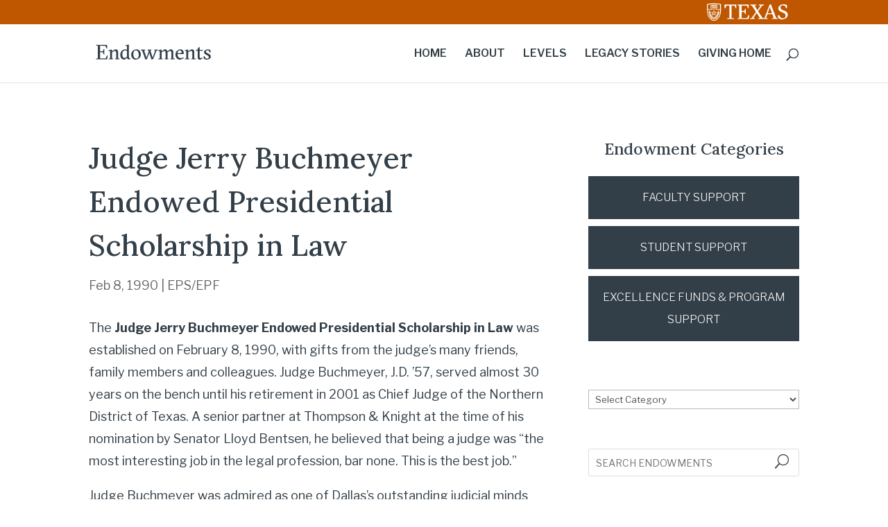

--- FILE ---
content_type: text/html; charset=UTF-8
request_url: https://endowments.giving.utexas.edu/judge-jerry-buchmeyer-endowed-presidential-scholarship-in-law/
body_size: 16840
content:
<!DOCTYPE html>
<html lang="en-US">
<head>
	<meta charset="UTF-8" />
<meta http-equiv="X-UA-Compatible" content="IE=edge">
	<link rel="pingback" href="https://endowments.giving.utexas.edu/xmlrpc.php" />

	<script type="text/javascript">
		document.documentElement.className = 'js';
	</script>

	<title>Judge Jerry Buchmeyer Endowed Presidential Scholarship in Law | Endowments</title>
<meta name='robots' content='max-image-preview:large' />
<script type="text/javascript">
			let jqueryParams=[],jQuery=function(r){return jqueryParams=[...jqueryParams,r],jQuery},$=function(r){return jqueryParams=[...jqueryParams,r],$};window.jQuery=jQuery,window.$=jQuery;let customHeadScripts=!1;jQuery.fn=jQuery.prototype={},$.fn=jQuery.prototype={},jQuery.noConflict=function(r){if(window.jQuery)return jQuery=window.jQuery,$=window.jQuery,customHeadScripts=!0,jQuery.noConflict},jQuery.ready=function(r){jqueryParams=[...jqueryParams,r]},$.ready=function(r){jqueryParams=[...jqueryParams,r]},jQuery.load=function(r){jqueryParams=[...jqueryParams,r]},$.load=function(r){jqueryParams=[...jqueryParams,r]},jQuery.fn.ready=function(r){jqueryParams=[...jqueryParams,r]},$.fn.ready=function(r){jqueryParams=[...jqueryParams,r]};</script><link rel='dns-prefetch' href='//endowments.giving.utexas.edu' />
<link rel='dns-prefetch' href='//fonts.googleapis.com' />
<link rel="alternate" type="application/rss+xml" title="Endowments &raquo; Feed" href="https://endowments.giving.utexas.edu/feed/" />
<link rel="alternate" type="application/rss+xml" title="Endowments &raquo; Comments Feed" href="https://endowments.giving.utexas.edu/comments/feed/" />
<meta content="Divi v.4.27.4" name="generator"/><style id='wp-block-library-theme-inline-css' type='text/css'>
.wp-block-audio :where(figcaption){color:#555;font-size:13px;text-align:center}.is-dark-theme .wp-block-audio :where(figcaption){color:#ffffffa6}.wp-block-audio{margin:0 0 1em}.wp-block-code{border:1px solid #ccc;border-radius:4px;font-family:Menlo,Consolas,monaco,monospace;padding:.8em 1em}.wp-block-embed :where(figcaption){color:#555;font-size:13px;text-align:center}.is-dark-theme .wp-block-embed :where(figcaption){color:#ffffffa6}.wp-block-embed{margin:0 0 1em}.blocks-gallery-caption{color:#555;font-size:13px;text-align:center}.is-dark-theme .blocks-gallery-caption{color:#ffffffa6}:root :where(.wp-block-image figcaption){color:#555;font-size:13px;text-align:center}.is-dark-theme :root :where(.wp-block-image figcaption){color:#ffffffa6}.wp-block-image{margin:0 0 1em}.wp-block-pullquote{border-bottom:4px solid;border-top:4px solid;color:currentColor;margin-bottom:1.75em}.wp-block-pullquote cite,.wp-block-pullquote footer,.wp-block-pullquote__citation{color:currentColor;font-size:.8125em;font-style:normal;text-transform:uppercase}.wp-block-quote{border-left:.25em solid;margin:0 0 1.75em;padding-left:1em}.wp-block-quote cite,.wp-block-quote footer{color:currentColor;font-size:.8125em;font-style:normal;position:relative}.wp-block-quote:where(.has-text-align-right){border-left:none;border-right:.25em solid;padding-left:0;padding-right:1em}.wp-block-quote:where(.has-text-align-center){border:none;padding-left:0}.wp-block-quote.is-large,.wp-block-quote.is-style-large,.wp-block-quote:where(.is-style-plain){border:none}.wp-block-search .wp-block-search__label{font-weight:700}.wp-block-search__button{border:1px solid #ccc;padding:.375em .625em}:where(.wp-block-group.has-background){padding:1.25em 2.375em}.wp-block-separator.has-css-opacity{opacity:.4}.wp-block-separator{border:none;border-bottom:2px solid;margin-left:auto;margin-right:auto}.wp-block-separator.has-alpha-channel-opacity{opacity:1}.wp-block-separator:not(.is-style-wide):not(.is-style-dots){width:100px}.wp-block-separator.has-background:not(.is-style-dots){border-bottom:none;height:1px}.wp-block-separator.has-background:not(.is-style-wide):not(.is-style-dots){height:2px}.wp-block-table{margin:0 0 1em}.wp-block-table td,.wp-block-table th{word-break:normal}.wp-block-table :where(figcaption){color:#555;font-size:13px;text-align:center}.is-dark-theme .wp-block-table :where(figcaption){color:#ffffffa6}.wp-block-video :where(figcaption){color:#555;font-size:13px;text-align:center}.is-dark-theme .wp-block-video :where(figcaption){color:#ffffffa6}.wp-block-video{margin:0 0 1em}:root :where(.wp-block-template-part.has-background){margin-bottom:0;margin-top:0;padding:1.25em 2.375em}
</style>
<style id='safe-svg-svg-icon-style-inline-css' type='text/css'>
.safe-svg-cover{text-align:center}.safe-svg-cover .safe-svg-inside{display:inline-block;max-width:100%}.safe-svg-cover svg{fill:currentColor;height:100%;max-height:100%;max-width:100%;width:100%}

</style>
<style id='global-styles-inline-css' type='text/css'>
:root{--wp--preset--aspect-ratio--square: 1;--wp--preset--aspect-ratio--4-3: 4/3;--wp--preset--aspect-ratio--3-4: 3/4;--wp--preset--aspect-ratio--3-2: 3/2;--wp--preset--aspect-ratio--2-3: 2/3;--wp--preset--aspect-ratio--16-9: 16/9;--wp--preset--aspect-ratio--9-16: 9/16;--wp--preset--color--black: #000000;--wp--preset--color--cyan-bluish-gray: #abb8c3;--wp--preset--color--white: #ffffff;--wp--preset--color--pale-pink: #f78da7;--wp--preset--color--vivid-red: #cf2e2e;--wp--preset--color--luminous-vivid-orange: #ff6900;--wp--preset--color--luminous-vivid-amber: #fcb900;--wp--preset--color--light-green-cyan: #7bdcb5;--wp--preset--color--vivid-green-cyan: #00d084;--wp--preset--color--pale-cyan-blue: #8ed1fc;--wp--preset--color--vivid-cyan-blue: #0693e3;--wp--preset--color--vivid-purple: #9b51e0;--wp--preset--gradient--vivid-cyan-blue-to-vivid-purple: linear-gradient(135deg,rgba(6,147,227,1) 0%,rgb(155,81,224) 100%);--wp--preset--gradient--light-green-cyan-to-vivid-green-cyan: linear-gradient(135deg,rgb(122,220,180) 0%,rgb(0,208,130) 100%);--wp--preset--gradient--luminous-vivid-amber-to-luminous-vivid-orange: linear-gradient(135deg,rgba(252,185,0,1) 0%,rgba(255,105,0,1) 100%);--wp--preset--gradient--luminous-vivid-orange-to-vivid-red: linear-gradient(135deg,rgba(255,105,0,1) 0%,rgb(207,46,46) 100%);--wp--preset--gradient--very-light-gray-to-cyan-bluish-gray: linear-gradient(135deg,rgb(238,238,238) 0%,rgb(169,184,195) 100%);--wp--preset--gradient--cool-to-warm-spectrum: linear-gradient(135deg,rgb(74,234,220) 0%,rgb(151,120,209) 20%,rgb(207,42,186) 40%,rgb(238,44,130) 60%,rgb(251,105,98) 80%,rgb(254,248,76) 100%);--wp--preset--gradient--blush-light-purple: linear-gradient(135deg,rgb(255,206,236) 0%,rgb(152,150,240) 100%);--wp--preset--gradient--blush-bordeaux: linear-gradient(135deg,rgb(254,205,165) 0%,rgb(254,45,45) 50%,rgb(107,0,62) 100%);--wp--preset--gradient--luminous-dusk: linear-gradient(135deg,rgb(255,203,112) 0%,rgb(199,81,192) 50%,rgb(65,88,208) 100%);--wp--preset--gradient--pale-ocean: linear-gradient(135deg,rgb(255,245,203) 0%,rgb(182,227,212) 50%,rgb(51,167,181) 100%);--wp--preset--gradient--electric-grass: linear-gradient(135deg,rgb(202,248,128) 0%,rgb(113,206,126) 100%);--wp--preset--gradient--midnight: linear-gradient(135deg,rgb(2,3,129) 0%,rgb(40,116,252) 100%);--wp--preset--font-size--small: 13px;--wp--preset--font-size--medium: 20px;--wp--preset--font-size--large: 36px;--wp--preset--font-size--x-large: 42px;--wp--preset--spacing--20: 0.44rem;--wp--preset--spacing--30: 0.67rem;--wp--preset--spacing--40: 1rem;--wp--preset--spacing--50: 1.5rem;--wp--preset--spacing--60: 2.25rem;--wp--preset--spacing--70: 3.38rem;--wp--preset--spacing--80: 5.06rem;--wp--preset--shadow--natural: 6px 6px 9px rgba(0, 0, 0, 0.2);--wp--preset--shadow--deep: 12px 12px 50px rgba(0, 0, 0, 0.4);--wp--preset--shadow--sharp: 6px 6px 0px rgba(0, 0, 0, 0.2);--wp--preset--shadow--outlined: 6px 6px 0px -3px rgba(255, 255, 255, 1), 6px 6px rgba(0, 0, 0, 1);--wp--preset--shadow--crisp: 6px 6px 0px rgba(0, 0, 0, 1);}:root { --wp--style--global--content-size: 823px;--wp--style--global--wide-size: 1080px; }:where(body) { margin: 0; }.wp-site-blocks > .alignleft { float: left; margin-right: 2em; }.wp-site-blocks > .alignright { float: right; margin-left: 2em; }.wp-site-blocks > .aligncenter { justify-content: center; margin-left: auto; margin-right: auto; }:where(.is-layout-flex){gap: 0.5em;}:where(.is-layout-grid){gap: 0.5em;}.is-layout-flow > .alignleft{float: left;margin-inline-start: 0;margin-inline-end: 2em;}.is-layout-flow > .alignright{float: right;margin-inline-start: 2em;margin-inline-end: 0;}.is-layout-flow > .aligncenter{margin-left: auto !important;margin-right: auto !important;}.is-layout-constrained > .alignleft{float: left;margin-inline-start: 0;margin-inline-end: 2em;}.is-layout-constrained > .alignright{float: right;margin-inline-start: 2em;margin-inline-end: 0;}.is-layout-constrained > .aligncenter{margin-left: auto !important;margin-right: auto !important;}.is-layout-constrained > :where(:not(.alignleft):not(.alignright):not(.alignfull)){max-width: var(--wp--style--global--content-size);margin-left: auto !important;margin-right: auto !important;}.is-layout-constrained > .alignwide{max-width: var(--wp--style--global--wide-size);}body .is-layout-flex{display: flex;}.is-layout-flex{flex-wrap: wrap;align-items: center;}.is-layout-flex > :is(*, div){margin: 0;}body .is-layout-grid{display: grid;}.is-layout-grid > :is(*, div){margin: 0;}body{padding-top: 0px;padding-right: 0px;padding-bottom: 0px;padding-left: 0px;}:root :where(.wp-element-button, .wp-block-button__link){background-color: #32373c;border-width: 0;color: #fff;font-family: inherit;font-size: inherit;line-height: inherit;padding: calc(0.667em + 2px) calc(1.333em + 2px);text-decoration: none;}.has-black-color{color: var(--wp--preset--color--black) !important;}.has-cyan-bluish-gray-color{color: var(--wp--preset--color--cyan-bluish-gray) !important;}.has-white-color{color: var(--wp--preset--color--white) !important;}.has-pale-pink-color{color: var(--wp--preset--color--pale-pink) !important;}.has-vivid-red-color{color: var(--wp--preset--color--vivid-red) !important;}.has-luminous-vivid-orange-color{color: var(--wp--preset--color--luminous-vivid-orange) !important;}.has-luminous-vivid-amber-color{color: var(--wp--preset--color--luminous-vivid-amber) !important;}.has-light-green-cyan-color{color: var(--wp--preset--color--light-green-cyan) !important;}.has-vivid-green-cyan-color{color: var(--wp--preset--color--vivid-green-cyan) !important;}.has-pale-cyan-blue-color{color: var(--wp--preset--color--pale-cyan-blue) !important;}.has-vivid-cyan-blue-color{color: var(--wp--preset--color--vivid-cyan-blue) !important;}.has-vivid-purple-color{color: var(--wp--preset--color--vivid-purple) !important;}.has-black-background-color{background-color: var(--wp--preset--color--black) !important;}.has-cyan-bluish-gray-background-color{background-color: var(--wp--preset--color--cyan-bluish-gray) !important;}.has-white-background-color{background-color: var(--wp--preset--color--white) !important;}.has-pale-pink-background-color{background-color: var(--wp--preset--color--pale-pink) !important;}.has-vivid-red-background-color{background-color: var(--wp--preset--color--vivid-red) !important;}.has-luminous-vivid-orange-background-color{background-color: var(--wp--preset--color--luminous-vivid-orange) !important;}.has-luminous-vivid-amber-background-color{background-color: var(--wp--preset--color--luminous-vivid-amber) !important;}.has-light-green-cyan-background-color{background-color: var(--wp--preset--color--light-green-cyan) !important;}.has-vivid-green-cyan-background-color{background-color: var(--wp--preset--color--vivid-green-cyan) !important;}.has-pale-cyan-blue-background-color{background-color: var(--wp--preset--color--pale-cyan-blue) !important;}.has-vivid-cyan-blue-background-color{background-color: var(--wp--preset--color--vivid-cyan-blue) !important;}.has-vivid-purple-background-color{background-color: var(--wp--preset--color--vivid-purple) !important;}.has-black-border-color{border-color: var(--wp--preset--color--black) !important;}.has-cyan-bluish-gray-border-color{border-color: var(--wp--preset--color--cyan-bluish-gray) !important;}.has-white-border-color{border-color: var(--wp--preset--color--white) !important;}.has-pale-pink-border-color{border-color: var(--wp--preset--color--pale-pink) !important;}.has-vivid-red-border-color{border-color: var(--wp--preset--color--vivid-red) !important;}.has-luminous-vivid-orange-border-color{border-color: var(--wp--preset--color--luminous-vivid-orange) !important;}.has-luminous-vivid-amber-border-color{border-color: var(--wp--preset--color--luminous-vivid-amber) !important;}.has-light-green-cyan-border-color{border-color: var(--wp--preset--color--light-green-cyan) !important;}.has-vivid-green-cyan-border-color{border-color: var(--wp--preset--color--vivid-green-cyan) !important;}.has-pale-cyan-blue-border-color{border-color: var(--wp--preset--color--pale-cyan-blue) !important;}.has-vivid-cyan-blue-border-color{border-color: var(--wp--preset--color--vivid-cyan-blue) !important;}.has-vivid-purple-border-color{border-color: var(--wp--preset--color--vivid-purple) !important;}.has-vivid-cyan-blue-to-vivid-purple-gradient-background{background: var(--wp--preset--gradient--vivid-cyan-blue-to-vivid-purple) !important;}.has-light-green-cyan-to-vivid-green-cyan-gradient-background{background: var(--wp--preset--gradient--light-green-cyan-to-vivid-green-cyan) !important;}.has-luminous-vivid-amber-to-luminous-vivid-orange-gradient-background{background: var(--wp--preset--gradient--luminous-vivid-amber-to-luminous-vivid-orange) !important;}.has-luminous-vivid-orange-to-vivid-red-gradient-background{background: var(--wp--preset--gradient--luminous-vivid-orange-to-vivid-red) !important;}.has-very-light-gray-to-cyan-bluish-gray-gradient-background{background: var(--wp--preset--gradient--very-light-gray-to-cyan-bluish-gray) !important;}.has-cool-to-warm-spectrum-gradient-background{background: var(--wp--preset--gradient--cool-to-warm-spectrum) !important;}.has-blush-light-purple-gradient-background{background: var(--wp--preset--gradient--blush-light-purple) !important;}.has-blush-bordeaux-gradient-background{background: var(--wp--preset--gradient--blush-bordeaux) !important;}.has-luminous-dusk-gradient-background{background: var(--wp--preset--gradient--luminous-dusk) !important;}.has-pale-ocean-gradient-background{background: var(--wp--preset--gradient--pale-ocean) !important;}.has-electric-grass-gradient-background{background: var(--wp--preset--gradient--electric-grass) !important;}.has-midnight-gradient-background{background: var(--wp--preset--gradient--midnight) !important;}.has-small-font-size{font-size: var(--wp--preset--font-size--small) !important;}.has-medium-font-size{font-size: var(--wp--preset--font-size--medium) !important;}.has-large-font-size{font-size: var(--wp--preset--font-size--large) !important;}.has-x-large-font-size{font-size: var(--wp--preset--font-size--x-large) !important;}
:where(.wp-block-post-template.is-layout-flex){gap: 1.25em;}:where(.wp-block-post-template.is-layout-grid){gap: 1.25em;}
:where(.wp-block-columns.is-layout-flex){gap: 2em;}:where(.wp-block-columns.is-layout-grid){gap: 2em;}
:root :where(.wp-block-pullquote){font-size: 1.5em;line-height: 1.6;}
</style>
<link rel='stylesheet' id='et-builder-googlefonts-cached-css' href='https://fonts.googleapis.com/css?family=Lora:regular,500,600,700,italic,500italic,600italic,700italic|Libre+Franklin:100,200,300,regular,500,600,700,800,900,100italic,200italic,300italic,italic,500italic,600italic,700italic,800italic,900italic|Nunito:200,300,regular,500,600,700,800,900,200italic,300italic,italic,500italic,600italic,700italic,800italic,900italic&#038;subset=cyrillic,cyrillic-ext,latin,latin-ext,vietnamese&#038;display=swap' type='text/css' media='all' />
<link rel='stylesheet' id='divi-style-css' href='https://endowments.giving.utexas.edu/wp-content/themes/Divi/style-static.min.css?ver=4.27.4' type='text/css' media='all' />
<script type="text/javascript" src="https://endowments.giving.utexas.edu/wp-content/plugins/stop-user-enumeration/frontend/js/frontend.js?ver=1.7.5" id="stop-user-enumeration-js" defer="defer" data-wp-strategy="defer"></script>
<script type="text/javascript" src="https://endowments.giving.utexas.edu/wp-includes/js/jquery/jquery.min.js?ver=3.7.1" id="jquery-core-js"></script>
<script type="text/javascript" src="https://endowments.giving.utexas.edu/wp-includes/js/jquery/jquery-migrate.min.js?ver=3.4.1" id="jquery-migrate-js"></script>
<script type="text/javascript" id="jquery-js-after">
/* <![CDATA[ */
jqueryParams.length&&$.each(jqueryParams,function(e,r){if("function"==typeof r){var n=String(r);n.replace("$","jQuery");var a=new Function("return "+n)();$(document).ready(a)}});
/* ]]> */
</script>
<link rel="https://api.w.org/" href="https://endowments.giving.utexas.edu/wp-json/" /><link rel="alternate" title="JSON" type="application/json" href="https://endowments.giving.utexas.edu/wp-json/wp/v2/posts/48208" /><link rel="EditURI" type="application/rsd+xml" title="RSD" href="https://endowments.giving.utexas.edu/xmlrpc.php?rsd" />
<meta name="generator" content="WordPress 6.8.3" />
<link rel="canonical" href="https://endowments.giving.utexas.edu/judge-jerry-buchmeyer-endowed-presidential-scholarship-in-law/" />
<link rel='shortlink' href='https://endowments.giving.utexas.edu/?p=48208' />
<link rel="alternate" title="oEmbed (JSON)" type="application/json+oembed" href="https://endowments.giving.utexas.edu/wp-json/oembed/1.0/embed?url=https%3A%2F%2Fendowments.giving.utexas.edu%2Fjudge-jerry-buchmeyer-endowed-presidential-scholarship-in-law%2F" />
<link rel="alternate" title="oEmbed (XML)" type="text/xml+oembed" href="https://endowments.giving.utexas.edu/wp-json/oembed/1.0/embed?url=https%3A%2F%2Fendowments.giving.utexas.edu%2Fjudge-jerry-buchmeyer-endowed-presidential-scholarship-in-law%2F&#038;format=xml" />
<meta name="viewport" content="width=device-width, initial-scale=1.0, maximum-scale=1.0, user-scalable=0" /><style type="text/css" id="custom-background-css">
body.custom-background { background-color: #ffffff; }
</style>
	<!-- Global site tag (gtag.js) - Google Analytics -->
<script async src="https://www.googletagmanager.com/gtag/js?id=UA-12129661-1"></script>
<script>
  window.dataLayer = window.dataLayer || [];
  function gtag(){dataLayer.push(arguments);}
  gtag('js', new Date());

  gtag('config', 'UA-12129661-1');
</script>

<meta name="google-site-verification" content="OXZghp26kjrB0nAAbZz9vfvzSaxsxx6uiw2esZVVbd0"><link rel="icon" href="https://endowments.giving.utexas.edu/wp-content/uploads/2018/06/cropped-utarmor-favicon-32x32.png" sizes="32x32" />
<link rel="icon" href="https://endowments.giving.utexas.edu/wp-content/uploads/2018/06/cropped-utarmor-favicon-192x192.png" sizes="192x192" />
<link rel="apple-touch-icon" href="https://endowments.giving.utexas.edu/wp-content/uploads/2018/06/cropped-utarmor-favicon-180x180.png" />
<meta name="msapplication-TileImage" content="https://endowments.giving.utexas.edu/wp-content/uploads/2018/06/cropped-utarmor-favicon-270x270.png" />
<style id="et-divi-customizer-global-cached-inline-styles">body,.et_pb_column_1_2 .et_quote_content blockquote cite,.et_pb_column_1_2 .et_link_content a.et_link_main_url,.et_pb_column_1_3 .et_quote_content blockquote cite,.et_pb_column_3_8 .et_quote_content blockquote cite,.et_pb_column_1_4 .et_quote_content blockquote cite,.et_pb_blog_grid .et_quote_content blockquote cite,.et_pb_column_1_3 .et_link_content a.et_link_main_url,.et_pb_column_3_8 .et_link_content a.et_link_main_url,.et_pb_column_1_4 .et_link_content a.et_link_main_url,.et_pb_blog_grid .et_link_content a.et_link_main_url,body .et_pb_bg_layout_light .et_pb_post p,body .et_pb_bg_layout_dark .et_pb_post p{font-size:18px}.et_pb_slide_content,.et_pb_best_value{font-size:20px}body{color:#333f48}h1,h2,h3,h4,h5,h6{color:#333f48}body{line-height:1.8em}#et_search_icon:hover,.mobile_menu_bar:before,.mobile_menu_bar:after,.et_toggle_slide_menu:after,.et-social-icon a:hover,.et_pb_sum,.et_pb_pricing li a,.et_pb_pricing_table_button,.et_overlay:before,.entry-summary p.price ins,.et_pb_member_social_links a:hover,.et_pb_widget li a:hover,.et_pb_filterable_portfolio .et_pb_portfolio_filters li a.active,.et_pb_filterable_portfolio .et_pb_portofolio_pagination ul li a.active,.et_pb_gallery .et_pb_gallery_pagination ul li a.active,.wp-pagenavi span.current,.wp-pagenavi a:hover,.nav-single a,.tagged_as a,.posted_in a{color:#bf5700}.et_pb_contact_submit,.et_password_protected_form .et_submit_button,.et_pb_bg_layout_light .et_pb_newsletter_button,.comment-reply-link,.form-submit .et_pb_button,.et_pb_bg_layout_light .et_pb_promo_button,.et_pb_bg_layout_light .et_pb_more_button,.et_pb_contact p input[type="checkbox"]:checked+label i:before,.et_pb_bg_layout_light.et_pb_module.et_pb_button{color:#bf5700}.footer-widget h4{color:#bf5700}.et-search-form,.nav li ul,.et_mobile_menu,.footer-widget li:before,.et_pb_pricing li:before,blockquote{border-color:#bf5700}.et_pb_counter_amount,.et_pb_featured_table .et_pb_pricing_heading,.et_quote_content,.et_link_content,.et_audio_content,.et_pb_post_slider.et_pb_bg_layout_dark,.et_slide_in_menu_container,.et_pb_contact p input[type="radio"]:checked+label i:before{background-color:#bf5700}.container,.et_pb_row,.et_pb_slider .et_pb_container,.et_pb_fullwidth_section .et_pb_title_container,.et_pb_fullwidth_section .et_pb_title_featured_container,.et_pb_fullwidth_header:not(.et_pb_fullscreen) .et_pb_fullwidth_header_container{max-width:1280px}.et_boxed_layout #page-container,.et_boxed_layout.et_non_fixed_nav.et_transparent_nav #page-container #top-header,.et_boxed_layout.et_non_fixed_nav.et_transparent_nav #page-container #main-header,.et_fixed_nav.et_boxed_layout #page-container #top-header,.et_fixed_nav.et_boxed_layout #page-container #main-header,.et_boxed_layout #page-container .container,.et_boxed_layout #page-container .et_pb_row{max-width:1440px}a{color:#bf5700}.et_secondary_nav_enabled #page-container #top-header{background-color:#bf5700!important}#et-secondary-nav li ul{background-color:#bf5700}.et_header_style_centered .mobile_nav .select_page,.et_header_style_split .mobile_nav .select_page,.et_nav_text_color_light #top-menu>li>a,.et_nav_text_color_dark #top-menu>li>a,#top-menu a,.et_mobile_menu li a,.et_nav_text_color_light .et_mobile_menu li a,.et_nav_text_color_dark .et_mobile_menu li a,#et_search_icon:before,.et_search_form_container input,span.et_close_search_field:after,#et-top-navigation .et-cart-info{color:#333f48}.et_search_form_container input::-moz-placeholder{color:#333f48}.et_search_form_container input::-webkit-input-placeholder{color:#333f48}.et_search_form_container input:-ms-input-placeholder{color:#333f48}#top-menu li a{font-size:16px}body.et_vertical_nav .container.et_search_form_container .et-search-form input{font-size:16px!important}#top-menu li a,.et_search_form_container input{font-weight:normal;font-style:normal;text-transform:uppercase;text-decoration:none}.et_search_form_container input::-moz-placeholder{font-weight:normal;font-style:normal;text-transform:uppercase;text-decoration:none}.et_search_form_container input::-webkit-input-placeholder{font-weight:normal;font-style:normal;text-transform:uppercase;text-decoration:none}.et_search_form_container input:-ms-input-placeholder{font-weight:normal;font-style:normal;text-transform:uppercase;text-decoration:none}#top-menu li.current-menu-ancestor>a,#top-menu li.current-menu-item>a,#top-menu li.current_page_item>a{color:#bf5700}#main-footer{background-color:#333f48}#footer-widgets .footer-widget a,#footer-widgets .footer-widget li a,#footer-widgets .footer-widget li a:hover{color:#f8f8f8}.footer-widget{color:#f8f8f8}#main-footer .footer-widget h4,#main-footer .widget_block h1,#main-footer .widget_block h2,#main-footer .widget_block h3,#main-footer .widget_block h4,#main-footer .widget_block h5,#main-footer .widget_block h6{color:#f8f8f8}.footer-widget li:before{border-color:#333f48}.footer-widget .et_pb_widget div,.footer-widget .et_pb_widget ul,.footer-widget .et_pb_widget ol,.footer-widget .et_pb_widget label{line-height:1em}#footer-widgets .footer-widget li:before{top:6px}#et-footer-nav{background-color:#333f48}.bottom-nav,.bottom-nav a,.bottom-nav li.current-menu-item a{color:#ffffff}#et-footer-nav .bottom-nav li.current-menu-item a{color:rgba(255,255,255,0.88)}#footer-bottom{background-color:#333f48}#footer-info,#footer-info a{color:#ffffff}#footer-info,#footer-info a{font-weight:normal;font-style:italic;text-transform:none;text-decoration:none}#footer-info{font-size:12px}#footer-bottom .et-social-icon a{font-size:14px}#footer-bottom .et-social-icon a{color:#ffffff}body .et_pb_button{font-size:18px;background-color:#bf5700;border-width:6px!important;border-color:#bf5700;font-weight:normal;font-style:normal;text-transform:uppercase;text-decoration:none;}body.et_pb_button_helper_class .et_pb_button,body.et_pb_button_helper_class .et_pb_module.et_pb_button{color:#fdfdfe}body .et_pb_button:after{font-size:28.8px}body .et_pb_bg_layout_light.et_pb_button:hover,body .et_pb_bg_layout_light .et_pb_button:hover,body .et_pb_button:hover{color:#ffffff!important;background-color:#af4f00;border-color:#af4f00!important}h1,h2,h3,h4,h5,h6,.et_quote_content blockquote p,.et_pb_slide_description .et_pb_slide_title{line-height:1.5em}@media only screen and (min-width:981px){#main-footer .footer-widget h4,#main-footer .widget_block h1,#main-footer .widget_block h2,#main-footer .widget_block h3,#main-footer .widget_block h4,#main-footer .widget_block h5,#main-footer .widget_block h6{font-size:20px}.et_header_style_left #et-top-navigation,.et_header_style_split #et-top-navigation{padding:35px 0 0 0}.et_header_style_left #et-top-navigation nav>ul>li>a,.et_header_style_split #et-top-navigation nav>ul>li>a{padding-bottom:35px}.et_header_style_split .centered-inline-logo-wrap{width:70px;margin:-70px 0}.et_header_style_split .centered-inline-logo-wrap #logo{max-height:70px}.et_pb_svg_logo.et_header_style_split .centered-inline-logo-wrap #logo{height:70px}.et_header_style_centered #top-menu>li>a{padding-bottom:13px}.et_header_style_slide #et-top-navigation,.et_header_style_fullscreen #et-top-navigation{padding:26px 0 26px 0!important}.et_header_style_centered #main-header .logo_container{height:70px}#logo{max-height:45%}.et_pb_svg_logo #logo{height:45%}.et_header_style_left .et-fixed-header #et-top-navigation,.et_header_style_split .et-fixed-header #et-top-navigation{padding:35px 0 0 0}.et_header_style_left .et-fixed-header #et-top-navigation nav>ul>li>a,.et_header_style_split .et-fixed-header #et-top-navigation nav>ul>li>a{padding-bottom:35px}.et_header_style_centered header#main-header.et-fixed-header .logo_container{height:70px}.et_header_style_split #main-header.et-fixed-header .centered-inline-logo-wrap{width:70px;margin:-70px 0}.et_header_style_split .et-fixed-header .centered-inline-logo-wrap #logo{max-height:70px}.et_pb_svg_logo.et_header_style_split .et-fixed-header .centered-inline-logo-wrap #logo{height:70px}.et_header_style_slide .et-fixed-header #et-top-navigation,.et_header_style_fullscreen .et-fixed-header #et-top-navigation{padding:26px 0 26px 0!important}.et_fixed_nav #page-container .et-fixed-header#top-header{background-color:#bf5700!important}.et_fixed_nav #page-container .et-fixed-header#top-header #et-secondary-nav li ul{background-color:#bf5700}.et-fixed-header #top-menu a,.et-fixed-header #et_search_icon:before,.et-fixed-header #et_top_search .et-search-form input,.et-fixed-header .et_search_form_container input,.et-fixed-header .et_close_search_field:after,.et-fixed-header #et-top-navigation .et-cart-info{color:#333f48!important}.et-fixed-header .et_search_form_container input::-moz-placeholder{color:#333f48!important}.et-fixed-header .et_search_form_container input::-webkit-input-placeholder{color:#333f48!important}.et-fixed-header .et_search_form_container input:-ms-input-placeholder{color:#333f48!important}.et-fixed-header #top-menu li.current-menu-ancestor>a,.et-fixed-header #top-menu li.current-menu-item>a,.et-fixed-header #top-menu li.current_page_item>a{color:#bf5700!important}}@media only screen and (min-width:1600px){.et_pb_row{padding:32px 0}.et_pb_section{padding:64px 0}.single.et_pb_pagebuilder_layout.et_full_width_page .et_post_meta_wrapper{padding-top:96px}.et_pb_fullwidth_section{padding:0}}h1,h1.et_pb_contact_main_title,.et_pb_title_container h1{font-size:42px}h2,.product .related h2,.et_pb_column_1_2 .et_quote_content blockquote p{font-size:36px}h3{font-size:30px}h4,.et_pb_circle_counter h3,.et_pb_number_counter h3,.et_pb_column_1_3 .et_pb_post h2,.et_pb_column_1_4 .et_pb_post h2,.et_pb_blog_grid h2,.et_pb_column_1_3 .et_quote_content blockquote p,.et_pb_column_3_8 .et_quote_content blockquote p,.et_pb_column_1_4 .et_quote_content blockquote p,.et_pb_blog_grid .et_quote_content blockquote p,.et_pb_column_1_3 .et_link_content h2,.et_pb_column_3_8 .et_link_content h2,.et_pb_column_1_4 .et_link_content h2,.et_pb_blog_grid .et_link_content h2,.et_pb_column_1_3 .et_audio_content h2,.et_pb_column_3_8 .et_audio_content h2,.et_pb_column_1_4 .et_audio_content h2,.et_pb_blog_grid .et_audio_content h2,.et_pb_column_3_8 .et_pb_audio_module_content h2,.et_pb_column_1_3 .et_pb_audio_module_content h2,.et_pb_gallery_grid .et_pb_gallery_item h3,.et_pb_portfolio_grid .et_pb_portfolio_item h2,.et_pb_filterable_portfolio_grid .et_pb_portfolio_item h2{font-size:25px}h5{font-size:22px}h6{font-size:19px}.et_pb_slide_description .et_pb_slide_title{font-size:64px}.et_pb_gallery_grid .et_pb_gallery_item h3,.et_pb_portfolio_grid .et_pb_portfolio_item h2,.et_pb_filterable_portfolio_grid .et_pb_portfolio_item h2,.et_pb_column_1_4 .et_pb_audio_module_content h2{font-size:22px}	h1,h2,h3,h4,h5,h6{font-family:'Lora',Georgia,"Times New Roman",serif}body,input,textarea,select{font-family:'Libre Franklin',Helvetica,Arial,Lucida,sans-serif}.et_pb_button{font-family:'Libre Franklin',Helvetica,Arial,Lucida,sans-serif}#main-header,#et-top-navigation{font-family:'Libre Franklin',Helvetica,Arial,Lucida,sans-serif}body #page-container #sidebar{width:30%}body #page-container #left-area{width:70%}.et_right_sidebar #main-content .container:before{right:30%!important}.et_left_sidebar #main-content .container:before{left:30%!important}.et_pb_posts .et_pb_post h2{font-size:32px}.et_pb_column_1_3 .et_pb_posts .et_pb_post h2{font-size:27.076923072px}.et_pb_column_1_4 .et_pb_posts .et_pb_post h2{font-size:27.076923072px}.et_pb_posts .et_pb_post .post-meta{font-size:16px}::selection{background:#BF5700;color:#fff}::-moz-selection{background:#BF5700;color:#fff}.single .et_pb_post{margin-bottom:-70px}p,body{font-weight:normal!important}@media (max-width:980px){.mobile-wrap{float:none!important;margin-right:auto!important;margin-left:auto!important;text-align:center!important;display:block!important}}.mobile-wrap{margin:15px 0}.et_pb_member_position{color:#333F48}.widget_search input#searchsubmit{color:#fff;font-weight:bold}.widget_search #searchsubmit{background-color:#BF5700;border-radius:2px}#logo{-webkit-transform:initial}#top-menu li a,.et_search_form_container input{font-weight:600!important}.et_header_style_centered #et_search_icon:before{top:-15px!important}@media (max-width:1180px){#et_mobile_nav_menu{display:block}#top-menu{display:none}}@media (max-width:1200px){#top-menu li,#top-menu li a{font-size:14px;padding-right:15px}}@media (max-width:980px){#et_top_search{float:left;margin:0 35px 0 0}}#et-info-phone:before{content:''}#et-info{padding-bottom:0}#top-header .container{padding-top:0}#et-secondary-menu>ul>li a{padding-bottom:0}#et-secondary-nav li{max-width:120px;padding-top:3px;padding-bottom:3px}@media only screen and (max-width:980px){#et-secondary-nav,#et-secondary-menu{display:block!important}#et-info{padding-top:0}.et_secondary_nav_two_panels #et-secondary-menu{margin-top:0}}@media only screen and (min-width:768px){#et-info{float:right!important}}@media only screen and (min-width:768px) and (max-width:980px){#et-info{float:none!important;text-align:center}#et-secondary-nav li{padding-top:0px;top:-5px}}@media only screen and (min-width:480px) and (max-width:767px){#et-info{float:none!important;text-align:center}#et-secondary-nav li{padding-top:0px;top:-5px}}@media only screen and (max-width:479px){#et-info{float:none!important;text-align:center;display:none}}li.menu-item.menu-item-type-custom.menu-item-object-custom.menu-item-61{display:none}.post-meta.category{text-transform:uppercase;color:#607485!important;letter-spacing:1px;line-height:1.8em;font-size:0.8em!important}.et_pb_dfbm_blog .post-meta.separator{display:none}.ppp_filterable_link.active{background-color:#D7DFE0!important}.et_pb_filterable_portfolio .et_pb_portfolio_filters li{-webkit-border-radius:3px;-moz-border-radius:3px;border-radius:3px!important}.et_pb_filterable_portfolio .et_pb_portfolio_filters li:first-child a{-webkit-border-radius:3px;-moz-border-radius:3px;border-radius:3px!important}.et_pb_filterable_portfolio .et_pb_portfolio_filters li a{margin:2px 6px 0 0;border:none;color:#333f48!important;background-color:rgba(221,221,221,0.32);font-family:Lora,serif}@media only screen and (max-width:980px){.et_pb_column .et_pb_filterable_portfolio .et_pb_portfolio_filters li{width:100%!important}.et_pb_column .et_pb_filterable_portfolio .et_pb_portfolio_filters li a{-webkit-border-radius:3px;-moz-border-radius:3px;border-radius:3px;font-size:18px;padding:15px 20px!important;margin-top:5px;line-height:1.2em}}.more-link{text-transform:uppercase;font-weight:600;font-size:16px;display:block;-webkit-transition:all .2s;-moz-transition:all .2s;transition:all .2s}.more-link:hover{color:#af4f00!important}.more-link:after{text-shadow:0 0;font-family:ETmodules!important;font-weight:400;font-style:normal;font-variant:normal;-webkit-font-smoothing:antialiased;-moz-osx-font-smoothing:grayscale;text-transform:none;speak:none;content:"\35"}.dp-post-excerpt{color:rgba(51,64,72,0.73)}.ppp-filterable-post-categories{text-transform:uppercase;color:#607485!important;letter-spacing:1px;line-height:1.8em;font-size:0.8em!important}.single.et_pb_pagebuilder_layout.et_full_width_page .et_post_meta_wrapper{max-width:1280px}.widgettitle{font-size:23px!important;text-align:center;margin-bottom:12px}.widget_nav_menu ul{margin:0px;padding:0px}.widget_nav_menu ul li{margin:0px;padding:0px;margin-bottom:10px}.cat-link a{background-color:#333f48;color:#FFFFFF!important;padding:15px 10px!important;font-size:16px;font-weight:300;text-transform:uppercase;display:block;width:100%;text-align:center;text-decoration:none;-webkit-transition:all .2s;-moz-transition:all .2s;transition:all .2s}.widget_nav_menu .menu-item a:hover{background:rgba(51,63,72,0.89)!important;text-decoration:none}#searchsubmit{background:transparent!important;color:transparent!important;border:none!important;width:55px!important;z-index:2}.widget_search #searchform:before{content:'\55';position:absolute;font-family:'ETModules';z-index:1;right:0;font-size:20px;padding:2px 15px}.rpwe-block h3{font-size:23px!important}#footer-widgets .footer-widget li:before{border:none}#footer-widgets .footer-widget li{padding-left:0}@media only screen and (max-width:980px){#footer-widgets .footer-widget .fwidget{width:100%!important;text-align:center}}.footer-widget li a:hover{border-bottom:1px solid;padding-bottom:.12em}#footer-widgets .footer-widget a,#footer-widgets .footer-widget li a,#footer-widgets .footer-widget li{color:#ddd}.footer-links a{color:#ddd}.footer-links a:hover{border-bottom:1px solid;padding-bottom:.12em}.wpa-hide-ltr#skiplinks a,.wpa-hide-ltr#skiplinks a:hover,.wpa-hide-ltr#skiplinks a:visited{margin-top:35px}</style></head>
<body class="wp-singular post-template-default single single-post postid-48208 single-format-standard custom-background wp-theme-Divi et_button_icon_visible et_pb_button_helper_class et_fixed_nav et_show_nav et_secondary_nav_enabled et_secondary_nav_two_panels et_primary_nav_dropdown_animation_fade et_secondary_nav_dropdown_animation_fade et_header_style_left et_pb_svg_logo et_pb_footer_columns3 et_cover_background et_pb_gutters3 et_pb_pagebuilder_layout et_smooth_scroll et_full_width_page et_divi_theme et-db">
	<div id="page-container">

					<div id="top-header">
			<div class="container clearfix">

			
				<div id="et-info">
									<span id="et-info-phone"><span></span></span>
				
				
								</div>

			
				<div id="et-secondary-menu">
				<ul id="et-secondary-nav" class="menu"><li class="menu-item menu-item-type-custom menu-item-object-custom menu-item-61"><a href="http://www.utexas.edu"><span><img src="/wp-content/uploads/2018/02/topbar-logo.png"></span></a></li>
</ul>				</div>

			</div>
		</div>
		
	
			<header id="main-header" data-height-onload="70">
			<div class="container clearfix et_menu_container">
							<div class="logo_container">
					<span class="logo_helper"></span>
					<a href="https://endowments.giving.utexas.edu/">
						<img src="http://www.endowments.giving.utexas.edu/wp-content/uploads/2018/07/Endowments2.svg" width="93" height="43" alt="Endowments" id="logo" data-height-percentage="45" />
					</a>
				</div>
							<div id="et-top-navigation" data-height="70" data-fixed-height="70">
											<nav id="top-menu-nav">
						<ul id="top-menu" class="nav"><li id="menu-item-25566" class="menu-item menu-item-type-post_type menu-item-object-page menu-item-home menu-item-25566"><a href="https://endowments.giving.utexas.edu/">Home</a></li>
<li id="menu-item-48087" class="menu-item menu-item-type-post_type menu-item-object-page menu-item-48087"><a href="https://endowments.giving.utexas.edu/about/">About</a></li>
<li id="menu-item-48098" class="menu-item menu-item-type-post_type menu-item-object-page menu-item-48098"><a href="https://endowments.giving.utexas.edu/levels/">Levels</a></li>
<li id="menu-item-48045" class="menu-item menu-item-type-post_type menu-item-object-page menu-item-48045"><a href="https://endowments.giving.utexas.edu/legacy-stories/">Legacy Stories</a></li>
<li id="menu-item-52235" class="menu-item menu-item-type-custom menu-item-object-custom menu-item-52235"><a href="http://giving.utexas.edu/">Giving Home</a></li>
</ul>						</nav>
					
					
					
											<div id="et_top_search">
							<span id="et_search_icon"></span>
						</div>
					
					<div id="et_mobile_nav_menu">
				<div class="mobile_nav closed">
					<span class="select_page">Select Page</span>
					<span class="mobile_menu_bar mobile_menu_bar_toggle"></span>
				</div>
			</div>				</div> <!-- #et-top-navigation -->
			</div> <!-- .container -->
						<div class="et_search_outer">
				<div class="container et_search_form_container">
					<form role="search" method="get" class="et-search-form" action="https://endowments.giving.utexas.edu/">
					<input type="search" class="et-search-field" placeholder="Search &hellip;" value="" name="s" title="Search for:" />					</form>
					<span class="et_close_search_field"></span>
				</div>
			</div>
					</header> <!-- #main-header -->
			<div id="et-main-area">
	
<div id="main-content">
		<div class="container">
		<div id="content-area" class="clearfix">
			<div id="left-area">
											<article id="post-48208" class="et_pb_post post-48208 post type-post status-publish format-standard hentry category-eps-epf">
					
					<div class="entry-content">
					<div class="et-l et-l--post">
			<div class="et_builder_inner_content et_pb_gutters3">
		<div class="et_pb_section et_pb_section_0 et_section_specialty" >
				
				
				
				
				
				<div class="et_pb_row">
				<div class="et_pb_column et_pb_column_2_3 et_pb_column_0   et_pb_specialty_column  et_pb_css_mix_blend_mode_passthrough">
				
				
				
				
				<div class="et_pb_row_inner et_pb_row_inner_0">
				<div class="et_pb_column et_pb_column_4_4 et_pb_column_inner et_pb_column_inner_0 et-last-child">
				
				
				
				
				<div class="et_pb_module et_pb_post_title et_pb_post_title_0 et_pb_bg_layout_light  et_pb_text_align_left"   >
				
				
				
				
				
				<div class="et_pb_title_container">
					<h1 class="entry-title">Judge Jerry Buchmeyer Endowed Presidential Scholarship in Law</h1><p class="et_pb_title_meta_container"><span class="published">Feb 8, 1990</span> | <a href="https://endowments.giving.utexas.edu/category/student-support/eps-epf/" rel="category tag">EPS/EPF</a></p>
				</div>
				
			</div><div class="et_pb_module et_pb_text et_pb_text_0  et_pb_text_align_left et_pb_bg_layout_light">
				
				
				
				
				<div class="et_pb_text_inner">The<strong> Judge Jerry Buchmeyer Endowed Presidential Scholarship in Law</strong> was established on February 8, 1990, with gifts from the judge’s many friends, family members and colleagues. Judge Buchmeyer, J.D. ’57, served almost 30 years on the bench until his retirement in 2001 as Chief Judge of the Northern District of Texas. A senior partner at Thompson &amp; Knight at the time of his nomination by Senator Lloyd Bentsen, he believed that being a judge was “the most interesting job in the legal profession, bar none. This is the best job.”</p>
<p>Judge Buchmeyer was admired as one of Dallas’s outstanding judicial minds and was famous for his belief that humor was an absolute necessity in life. He wrote legal humor columns for the local and state bar associations, quoting from actual events in court, and occasionally writing original verses to the tunes of familiar songs. For example, he issued an opinion in which he criticized his own delay, to the tune of &#8220;Let It Snow.”</p>
<blockquote><p>“Oh, the age of this case is gallful<br />
Your procrastination is awful<br />
Our impatience we must show<br />
Let us know<br />
Let us know<br />
Let us know….”</p></blockquote>
<p>He approached the law, however, with the utmost seriousness and was considered a giant of the court. Harold Klein, senior partner at Thompson &amp; Knight, described him as a “true student of the law and a legal scholar who had the ability to turn legal scholarship into a usable client product.” Several of Judge Buchmeyer’s decisions had significant social impact: in one case desegregating public housing, in another ruling that a sodomy law was unconstitutional, and in a third requiring that individuals guilty of toxic dumping pay for the construction of an environmental learning center. Outside the court, Judge Buchmeyer served as president of the Dallas Bar Association and director of the Texas Bar.</p>
<p>The Judge received visits not only from attorneys he had ruled against, but from people he had sentenced to jail terms. One, who was tried, convicted, and directed to treatment, remembered Judge Buchmeyer as the first person in authority to really listen and to recognize that he suffered from PTSD. The Judge was genuinely interested in the people he met in his courtroom and was known to invite jury members to stop by his office after a case concluded so that they could “leave with a good feeling.”</p>
<p>Judge Buchmeyer passed away in 2009. He wanted to leave people with that good feeling even in marking his passing. At his request &#8211; directed in a note written on the back of a blank check in 1991- he was remembered with laughter, funny stories and warm memories at an “Irish Wake” in Dallas.</p>
<p>Revised on October 12, 2017</div>
			</div>
			</div>
				
				
				
				
			</div>
			</div><div class="et_pb_column et_pb_column_1_3 et_pb_column_1    et_pb_css_mix_blend_mode_passthrough">
				
				
				
				
				<div class="et_pb_module et_pb_sidebar_0 et_pb_widget_area clearfix et_pb_widget_area_right  et_pb_text_align_center et_pb_bg_layout_light et_pb_sidebar_no_border">
				
				
				
				
				<div id="nav_menu-5" class="et_pb_widget widget_nav_menu"><h4 class="widgettitle">Endowment Categories</h4><div class="menu-sidebar-cat-menu-container"><ul id="menu-sidebar-cat-menu" class="menu"><li id="menu-item-51311" class="cat-link menu-item menu-item-type-taxonomy menu-item-object-category menu-item-51311"><a href="https://endowments.giving.utexas.edu/category/faculty-support/">Faculty Support</a></li>
<li id="menu-item-48113" class="cat-link menu-item menu-item-type-taxonomy menu-item-object-category current-post-ancestor menu-item-48113"><a href="https://endowments.giving.utexas.edu/category/student-support/">Student Support</a></li>
<li id="menu-item-51312" class="cat-link menu-item menu-item-type-taxonomy menu-item-object-category menu-item-51312"><a href="https://endowments.giving.utexas.edu/category/book-funds-excellence-funds/">Excellence Funds &#038; Program Support</a></li>
</ul></div></div><div id="block-3" class="et_pb_widget widget_block widget_categories"><div class="wp-block-categories-dropdown wp-block-categories"><label class="wp-block-categories__label screen-reader-text" for="wp-block-categories-1">Categories</label><select  name='category_name' id='wp-block-categories-1' class='postform'>
	<option value='-1'>Select Category</option>
	<option class="level-0" value="chairs">Chairs</option>
	<option class="level-0" value="eps-epf">EPS/EPF</option>
	<option class="level-0" value="book-funds-excellence-funds">Excellence Funds &amp; Program Support</option>
	<option class="level-0" value="faculty-fellowships-support">Faculty Fellowships</option>
	<option class="level-0" value="faculty-support">Faculty Support</option>
	<option class="level-0" value="graduate-fellowships-support">Graduate Fellowships</option>
	<option class="level-0" value="professorships">Professorships</option>
	<option class="level-0" value="scholarships-support">Scholarships</option>
</select><script type="text/javascript">
/* <![CDATA[ */
	
	( function() {
		var dropdown = document.getElementById( 'wp-block-categories-1' );
		function onCatChange() {
			if ( dropdown.options[ dropdown.selectedIndex ].value !== -1 ) {
				location.href = "https://endowments.giving.utexas.edu/?" + dropdown.name + '=' + dropdown.options[ dropdown.selectedIndex ].value;
			}
		}
		dropdown.onchange = onCatChange;
	})();
	
	
/* ]]&gt; */
</script>

</div></div><div id="search-8" class="et_pb_widget widget_search"><form role="search" method="get" id="searchform" class="searchform" action="https://endowments.giving.utexas.edu/">
				<div>
					<label class="screen-reader-text" for="s">Search for:</label>
					<input type="text" value="" name="s" id="s" />
					<input type="submit" id="searchsubmit" value="Search" />
				</div>
			</form></div><div id="rpwe_widget-3" class="et_pb_widget rpwe_widget recent-posts-extended"><style>.rpwe-block ul{
list-style: none !important;
margin-left: 0 !important;
padding-left: 0 !important;
text-align:center;
}

.rpwe-block li{
border-bottom: 1px solid #eee;
margin-bottom: 10px;
padding-bottom: 10px;
list-style-type: none;
text-align:center;
}

.rpwe-block a{
display: inline !important;
text-decoration: none;
color:#333f48!important;
-webkit-transition: all .2s;
-moz-transition: all .2s;
transition: all .2s;
}

.rpwe-block a:hover{
color:rgba(51,63,72,0.89)!important;
}


.rpwe-block h3{
color:#333f43!important;
background: none !important;
clear: none;
margin-bottom: 0 !important;
margin-top: 0 !important;
font-weight: 500;
font-size: 23px !important;
line-height: 1.3em;
text-align:center;
}

.rpwe-thumb{
border: 1px solid #eee !important;
box-shadow: none !important;
margin: 2px 10px 2px 0;
padding: 3px !important;
}

.rpwe-summary{
font-size: 16px;
line-height:1.4em!important;
color:#666!important;
font-weight:normal;
}

.rpwe-time{
color: #bbb;
font-size: 11px;
}

.rpwe-comment{
color: #bbb;
font-size: 11px;
padding-left: 5px;
}

.rpwe-alignleft{
display: inline;
float: left;
}

.rpwe-alignright{
display: inline;
float: right;
}

.rpwe-aligncenter{
display: block;
margin-left: auto;
margin-right: auto;
}

.rpwe-clearfix:before,
.rpwe-clearfix:after{
content: &quot;&quot;;
display: table !important;
}

.rpwe-clearfix:after{
clear: both;
}

.rpwe-clearfix{
zoom: 1;
}</style><h4 class="widgettitle">Latest Stories</h4><div  class="rpwe-block"><ul class="rpwe-ul"><li class="rpwe-li rpwe-clearfix"><h3 class="rpwe-title"><a href="https://endowments.giving.utexas.edu/mahit-vunnam-memorial-scholarship/" target="_self">Mahit Vunnam Memorial Scholarship</a></h3><div class="rpwe-summary">Learn more about the scholarship honoring the life of Mahit Vunnam.</div></li><li class="rpwe-li rpwe-clearfix"><h3 class="rpwe-title"><a href="https://endowments.giving.utexas.edu/surya-karkada-memorial-scholarship/" target="_self">Surya Karkada Memorial Scholarship</a></h3><div class="rpwe-summary">Learn more about the scholarship honoring the life of Surya Karkada.</div></li><li class="rpwe-li rpwe-clearfix"><h3 class="rpwe-title"><a href="https://endowments.giving.utexas.edu/adam-opiela-memorial-endowment/" target="_self">Adam Opiela Memorial Endowment in Education</a></h3><div class="rpwe-summary"></div></li></ul></div><!-- Generated by http://wordpress.org/plugins/recent-posts-widget-extended/ --></div>
			</div>
			</div>
				</div>
				
			</div><div class="et_pb_section et_pb_section_2 et_pb_with_background et_section_regular" >
				
				
				
				
				
				
				<div class="et_pb_row et_pb_row_0">
				<div class="et_pb_column et_pb_column_1_3 et_pb_column_2  et_pb_css_mix_blend_mode_passthrough">
				
				
				
				
				<div class="et_pb_module et_pb_blurb et_pb_blurb_0  et_pb_text_align_center  et_pb_blurb_position_top et_pb_bg_layout_light">
				
				
				
				
				<div class="et_pb_blurb_content">
					<div class="et_pb_main_blurb_image"><a href="mailto:utendowments@austin.utexas.edu"><span class="et_pb_image_wrap"><span class="et-waypoint et_pb_animation_top et_pb_animation_top_tablet et_pb_animation_top_phone et-pb-icon"></span></span></a></div>
					<div class="et_pb_blurb_container">
						<h4 class="et_pb_module_header"><a href="mailto:utendowments@austin.utexas.edu">Contact</a></h4>
						<div class="et_pb_blurb_description"><p><span style="color: #ffffff"><a style="color: #ffffff" href="mailto:utendowments@austin.utexas.edu">utendowments@austin.utexas.edu</a></span></p></div>
					</div>
				</div>
			</div>
			</div><div class="et_pb_column et_pb_column_1_3 et_pb_column_3  et_pb_css_mix_blend_mode_passthrough">
				
				
				
				
				<div class="et_pb_module et_pb_blurb et_pb_blurb_1  et_pb_text_align_center  et_pb_blurb_position_top et_pb_bg_layout_light">
				
				
				
				
				<div class="et_pb_blurb_content">
					<div class="et_pb_main_blurb_image"><a href="https://giving.utexas.edu" target="_blank"><span class="et_pb_image_wrap"><span class="et-waypoint et_pb_animation_top et_pb_animation_top_tablet et_pb_animation_top_phone et-pb-icon"></span></span></a></div>
					<div class="et_pb_blurb_container">
						<h4 class="et_pb_module_header"><a href="https://giving.utexas.edu" target="_blank">How to Give</a></h4>
						<div class="et_pb_blurb_description"><p>Learn more at giving.utexas.edu</p></div>
					</div>
				</div>
			</div>
			</div><div class="et_pb_column et_pb_column_1_3 et_pb_column_4  et_pb_css_mix_blend_mode_passthrough et-last-child">
				
				
				
				
				<div class="et_pb_module et_pb_blurb et_pb_blurb_2  et_pb_text_align_center  et_pb_blurb_position_top et_pb_bg_layout_light">
				
				
				
				
				<div class="et_pb_blurb_content">
					<div class="et_pb_main_blurb_image"><a href="/story-search/"><span class="et_pb_image_wrap"><span class="et-waypoint et_pb_animation_top et_pb_animation_top_tablet et_pb_animation_top_phone et-pb-icon">U</span></span></a></div>
					<div class="et_pb_blurb_container">
						<h4 class="et_pb_module_header"><a href="/story-search/">Search Endowments</a></h4>
						<div class="et_pb_blurb_description"><p>Look for inspiring stories</p></div>
					</div>
				</div>
			</div>
			</div>
				
				
				
				
			</div>
				
				
			</div>		</div>
	</div>
						</div>
					<div class="et_post_meta_wrapper">
										</div>
				</article>

						</div>

					</div>
	</div>
	</div>


	<span class="et_pb_scroll_top et-pb-icon"></span>


			<footer id="main-footer">
				
<div class="container">
	<div id="footer-widgets" class="clearfix">
		<div class="footer-widget"><div id="nav_menu-7" class="fwidget et_pb_widget widget_nav_menu"><div class="menu-footer-menu-1-container"><ul id="menu-footer-menu-1" class="menu"><li id="menu-item-51280" class="menu-item menu-item-type-custom menu-item-object-custom menu-item-51280"><a href="http://www.utexas.edu/">UT Home</a></li>
<li id="menu-item-51281" class="menu-item menu-item-type-custom menu-item-object-custom menu-item-51281"><a href="http://www.utexas.edu/site-policies">Site Policies</a></li>
<li id="menu-item-51282" class="menu-item menu-item-type-custom menu-item-object-custom menu-item-51282"><a href="http://www.utexas.edu/web-privacy-policy">Web Privacy Policy</a></li>
</ul></div></div></div><div class="footer-widget"><div id="nav_menu-8" class="fwidget et_pb_widget widget_nav_menu"><div class="menu-footer-menu-2-container"><ul id="menu-footer-menu-2" class="menu"><li id="menu-item-51283" class="menu-item menu-item-type-custom menu-item-object-custom menu-item-51283"><a href="http://www.utexas.edu/emergency">Emergency Information</a></li>
<li id="menu-item-51284" class="menu-item menu-item-type-custom menu-item-object-custom menu-item-51284"><a href="http://www.utexas.edu/web-accessibility-policy">Web Accessibility Policy</a></li>
<li id="menu-item-51285" class="menu-item menu-item-type-custom menu-item-object-custom menu-item-51285"><a href="https://get.adobe.com/reader/">Adobe Reader</a></li>
</ul></div></div></div><div class="footer-widget"><div id="nav_menu-9" class="fwidget et_pb_widget widget_nav_menu"><div class="menu-footer-menu-3-container"><ul id="menu-footer-menu-3" class="menu"><li id="menu-item-51287" class="menu-item menu-item-type-custom menu-item-object-custom menu-item-51287"><a href="https://giving.utexas.edu">UT Giving Home</a></li>
<li id="menu-item-51289" class="menu-item menu-item-type-custom menu-item-object-custom menu-item-51289"><a href="http://texasexes.org/">Texas Exes</a></li>
<li id="menu-item-51288" class="menu-item menu-item-type-custom menu-item-object-custom menu-item-51288"><a href="https://www.utexas.edu/alumni-friends/update-your-information/update">Update Your Information</a></li>
</ul></div></div></div>	</div>
</div>


		
				<div id="footer-bottom">
					<div class="container clearfix">
				<div id="footer-info">© University Development Office 2025 | The University of Texas at Austin</div>					</div>
				</div>
			</footer>
		</div>


	</div>

	<script type="speculationrules">
{"prefetch":[{"source":"document","where":{"and":[{"href_matches":"\/*"},{"not":{"href_matches":["\/wp-*.php","\/wp-admin\/*","\/wp-content\/uploads\/*","\/wp-content\/*","\/wp-content\/plugins\/*","\/wp-content\/themes\/Divi\/*","\/*\\?(.+)"]}},{"not":{"selector_matches":"a[rel~=\"nofollow\"]"}},{"not":{"selector_matches":".no-prefetch, .no-prefetch a"}}]},"eagerness":"conservative"}]}
</script>
<style type="text/css">
#main-header .et_mobile_menu .menu-item-has-children > a { background-color: transparent; position: relative; }
#main-header .et_mobile_menu .menu-item-has-children > a:after { font-family: 'ETmodules'; text-align: center; speak: none; font-weight: normal; font-variant: normal; text-transform: none; -webkit-font-smoothing: antialiased; position: absolute; }
#main-header .et_mobile_menu .menu-item-has-children > a:after { font-size: 16px; content: '\4c'; top: 13px; right: 10px; }
#main-header .et_mobile_menu .menu-item-has-children.visible > a:after { content: '\4d'; }
#main-header .et_mobile_menu ul.sub-menu { display: none !important; visibility: hidden !important;  transition: all 1.5s ease-in-out;}
#main-header .et_mobile_menu .visible > ul.sub-menu { display: block !important; visibility: visible !important; }
</style>
<script type="text/javascript">
(function($) {
      
    function setup_collapsible_submenus() {
        var $menu = $('#mobile_menu'),
            top_level_link = '#mobile_menu .menu-item-has-children > a';
             
        $menu.find('a').each(function() {
            $(this).off('click');
              
            if ( $(this).is(top_level_link) ) {
                $(this).attr('href', '#');
            }
              
            if ( ! $(this).siblings('.sub-menu').length ) {
                $(this).on('click', function(event) {
                    $(this).parents('.mobile_nav').trigger('click');
                });
            } else {
                $(this).on('click', function(event) {
                    event.preventDefault();
                    $(this).parent().toggleClass('visible');
                });
            }
        });
    }
      
    $(window).load(function() {
        setTimeout(function() {
            setup_collapsible_submenus();
        }, 700);
    });
 
})(jQuery);
</script>
<script type="text/javascript">
(function($){
	$("input#s").attr('placeholder', 'SEARCH ENDOWMENTS');
})(jQuery);
</script>
<link rel='stylesheet' id='wp-block-library-css' href='https://endowments.giving.utexas.edu/wp-includes/css/dist/block-library/style.min.css?ver=6.8.3' type='text/css' media='none' onload="media='all'" />
<script type="text/javascript" id="divi-custom-script-js-extra">
/* <![CDATA[ */
var DIVI = {"item_count":"%d Item","items_count":"%d Items"};
var et_builder_utils_params = {"condition":{"diviTheme":true,"extraTheme":false},"scrollLocations":["app","top"],"builderScrollLocations":{"desktop":"app","tablet":"app","phone":"app"},"onloadScrollLocation":"app","builderType":"fe"};
var et_frontend_scripts = {"builderCssContainerPrefix":"#et-boc","builderCssLayoutPrefix":"#et-boc .et-l"};
var et_pb_custom = {"ajaxurl":"https:\/\/endowments.giving.utexas.edu\/wp-admin\/admin-ajax.php","images_uri":"https:\/\/endowments.giving.utexas.edu\/wp-content\/themes\/Divi\/images","builder_images_uri":"https:\/\/endowments.giving.utexas.edu\/wp-content\/themes\/Divi\/includes\/builder\/images","et_frontend_nonce":"406cdb5c6d","subscription_failed":"Please, check the fields below to make sure you entered the correct information.","et_ab_log_nonce":"c79d89edb6","fill_message":"Please, fill in the following fields:","contact_error_message":"Please, fix the following errors:","invalid":"Invalid email","captcha":"Captcha","prev":"Prev","previous":"Previous","next":"Next","wrong_captcha":"You entered the wrong number in captcha.","wrong_checkbox":"Checkbox","ignore_waypoints":"no","is_divi_theme_used":"1","widget_search_selector":".widget_search","ab_tests":[],"is_ab_testing_active":"","page_id":"48208","unique_test_id":"","ab_bounce_rate":"5","is_cache_plugin_active":"no","is_shortcode_tracking":"","tinymce_uri":"https:\/\/endowments.giving.utexas.edu\/wp-content\/themes\/Divi\/includes\/builder\/frontend-builder\/assets\/vendors","accent_color":"#bf5700","waypoints_options":[]};
var et_pb_box_shadow_elements = [];
/* ]]> */
</script>
<script type="text/javascript" src="https://endowments.giving.utexas.edu/wp-content/themes/Divi/js/scripts.min.js?ver=4.27.4" id="divi-custom-script-js"></script>
<script type="text/javascript" src="https://endowments.giving.utexas.edu/wp-content/themes/Divi/js/smoothscroll.js?ver=4.27.4" id="smoothscroll-js"></script>
<script type="text/javascript" src="https://endowments.giving.utexas.edu/wp-content/themes/Divi/includes/builder/feature/dynamic-assets/assets/js/jquery.fitvids.js?ver=4.27.4" id="fitvids-js"></script>
<script type="text/javascript" src="https://endowments.giving.utexas.edu/wp-content/themes/Divi/core/admin/js/common.js?ver=4.27.4" id="et-core-common-js"></script>
<style id="et-builder-module-design-deferred-48208-cached-inline-styles">.et_pb_section_0.et_pb_section{margin-bottom:75px}.et_pb_section_1.et_pb_section{padding-top:100px;padding-bottom:100px;margin-top:125px}.et_pb_section_2.et_pb_section{padding-top:100px;padding-bottom:100px;margin-top:125px;background-color:#333f48!important}.et_pb_row_0{background-color:#bf5700;border-radius:10px 10px 10px 10px;overflow:hidden;box-shadow:0px 35px 65px 0px rgba(188,163,146,0.1)}.et_pb_row_0.et_pb_row{padding-top:70px!important;padding-right:3%!important;padding-bottom:70px!important;padding-left:3%!important;margin-top:-10%!important;padding-top:70px;padding-right:3%;padding-bottom:70px;padding-left:3%}.et_pb_blurb_0.et_pb_blurb .et_pb_module_header,.et_pb_blurb_0.et_pb_blurb .et_pb_module_header a,.et_pb_blurb_1.et_pb_blurb .et_pb_module_header,.et_pb_blurb_1.et_pb_blurb .et_pb_module_header a,.et_pb_blurb_2.et_pb_blurb .et_pb_module_header,.et_pb_blurb_2.et_pb_blurb .et_pb_module_header a{font-family:'Libre Franklin',Helvetica,Arial,Lucida,sans-serif;font-weight:600;font-size:24px;color:#ffffff!important;line-height:1.2em}.et_pb_blurb_0.et_pb_blurb,.et_pb_blurb_1.et_pb_blurb{font-family:'Nunito',Helvetica,Arial,Lucida,sans-serif;color:#ffffff!important}.et_pb_blurb_0 .et-pb-icon,.et_pb_blurb_1 .et-pb-icon,.et_pb_blurb_2 .et-pb-icon{font-size:70px;color:#ffffff;font-family:ETmodules!important;font-weight:400!important}.et_pb_blurb_2.et_pb_blurb{font-family:'Nunito',Helvetica,Arial,Lucida,sans-serif;color:#ffffff!important;padding-top:2px!important}</style></body>
</html>


--- FILE ---
content_type: image/svg+xml
request_url: http://www.endowments.giving.utexas.edu/wp-content/uploads/2018/07/Endowments2.svg
body_size: 980
content:
<svg id="Layer_1" data-name="Layer 1" xmlns="http://www.w3.org/2000/svg" viewBox="0 0 725 153.67"><defs><style>.cls-1{fill:#333f48;}</style></defs><title>Endowments2</title><path class="cls-1" d="M91.06,26.9l1.2,21.59H88.18L81.46,32.9l-31.79-.36V64.45L66.46,64l4.8-12.6h4.2l-1.2,15,1.2,16.2h-4.2L66.46,70l-16.79-.48v36l33-.36,8-16.2h4.56l-4.2,22.2-47.63-.36-16.56.36-.6-4.2,10.8-1.56V32.66L26.27,31.1l.6-4.2,16.56.36Z"/><path class="cls-1" d="M115.06,110.77l-13.79.36-.6-4.2,8.39-1.2V61.93l-8.39.72-.6-4.2,14.39-3.72,5.16-.36.6,10.08L138,52.81c15.36,0,17.88,5.16,17.88,19.56v33.36l9.12,1.2-.6,4.2-13.8-.36-11.52.36-.6-4.2,6-1.2V71.41c0-6.24-2.76-9-7.92-9-4.2,0-8.4,2.64-12.48,5.4l-3.6,2.4v35.52l6.6,1.2-.6,4.2Z"/><path class="cls-1" d="M219.82,95.41c0,4.8.84,7,2,8.76h6.72l.48,4.44-16.08,3-3.72-9.24-15.48,10.44c-15.23,0-24.95-11.4-24.95-28,0-19.44,11.88-29.64,29.39-32,2.4,0,7.44,1.92,10.2,3.24V33.38l-8.4.24-.6-4.08,14.4-3.72,6-.48Zm-15,2.88,3.6-2.88V63.61c-2.64-3-6.84-4.8-11.88-4.8-9.59,0-15.71,8.76-15.71,22.92,0,13.32,5.27,21.48,12.47,21.48C196.54,103.21,200.62,101.65,204.82,98.29Z"/><path class="cls-1" d="M289.54,81.61c0,17.88-10.92,28.2-29.51,31.2-16,0-26.76-12.36-26.76-28.68,0-18,10.92-28.2,29.52-31.32C278.74,52.81,289.54,65.29,289.54,81.61ZM263,106.93c9.6,0,14.52-9.84,14.52-22.8,0-15.24-7.32-25.44-17.75-25.44-9.72,0-14.52,9.84-14.52,22.92C245.27,95.29,252.35,106.93,263,106.93Z"/><path class="cls-1" d="M340.78,78.61l-.6-7.92L326,109.09l-9.6,3.6-18.83-52.8-7.44-1.2.6-4.2,13.2.36,11.39-.36.6,4.2-6.71,1.2L321.1,95.65l1,7.08,13.8-38-1.8-4.8-5-1.2.6-4.2,10.8.36,11.4-.36.6,4.2-6.72,1.2,11.88,35.76,1,7.08,15.12-42.84-5.52-1.2.6-4.2,8.52.36,11.64-.36.6,4.2-7.68,1.2-19.32,49.2-9.6,3.6Z"/><path class="cls-1" d="M475.3,110.77l-11.4.36-.6-4.2,6-1.2V71.41c0-6.24-2.64-9-7-9-3.6,0-8,2.4-12.24,5.4l-3.6,2.52v35.4l5.4,1.2-.6,4.2-10.2-.36-10.8.36-.6-4.2,5.4-1.2V71.41c0-6.24-2.64-9-7-9-3.6,0-8,2.4-12.24,5.4l-3.6,2.52v35.4l6,1.2-.6,4.2-10.8-.36-13.79.36-.6-4.2,8.4-1.2V61.93l-8.4.72-.6-4.2,14.39-3.72,5.16-.36.6,10,16.56-11.52c11.64,0,16,3.48,17.28,11.76l16.92-11.76c15.36,0,17.88,5.76,17.88,21v31.92l9,1.2-.6,4.2Z"/><path class="cls-1" d="M505.31,80.41c0,13.68,7.32,23.4,19.92,23.4,4.79,0,10.55-2.28,15-5l1.92,4.56a73.12,73.12,0,0,1-21,9.48c-14.52,0-27.6-10.32-27.6-29.16,0-17.76,10.68-27.24,27.12-30.84,15.83,0,21.23,10,21.23,22.56v5Zm24.11-6c0-9.24-1.8-15.6-11-15.6-7.32,0-12,6.84-13,16.8Z"/><path class="cls-1" d="M563.15,110.77l-13.8.36-.6-4.2,8.4-1.2V61.93l-8.4.72-.6-4.2,14.39-3.72,5.17-.36.59,10.08,17.76-11.64c15.36,0,17.88,5.16,17.88,19.56v33.36l9.12,1.2-.6,4.2-13.8-.36-11.52.36-.6-4.2,6-1.2V71.41c0-6.24-2.76-9-7.92-9-4.2,0-8.4,2.64-12.48,5.4l-3.6,2.4v35.52l6.6,1.2-.6,4.2Z"/><path class="cls-1" d="M612.71,61.45v-2l4.2-4.2h7.8V47.42l7.8-7.8h3.12V56.05h18.11v5.4h-18V96.61c0,3.48,1.32,7.2,6.36,7.2,3.47,0,6.12-1.2,9.47-2.88l2,4.08-14,7.8c-13.44,0-15.24-4.8-15.24-15.6V61.45Z"/><path class="cls-1" d="M690.58,61.33a18.65,18.65,0,0,0-9.12-2.64c-4.68,0-9.12,2.52-9.12,7.08,0,3.84,3,6.24,8.4,9L690,79.45c8,4.08,11.28,8.64,11.28,15.48,0,10.8-8.76,14.88-22.56,17.88-7.32,0-15.12-3.6-18.24-5.4l-2.28-13.56h7.68l4.08,10a18,18,0,0,0,9.84,3c6.36,0,9.6-4.08,9.6-9.12,0-4.68-2.52-6.72-8.76-10l-9.48-4.92c-5.16-2.64-10.08-7.2-10.08-13.92,0-8.4,7.8-13.08,21.72-16.08a32.12,32.12,0,0,1,16.92,5.4v12h-6.36Z"/></svg>